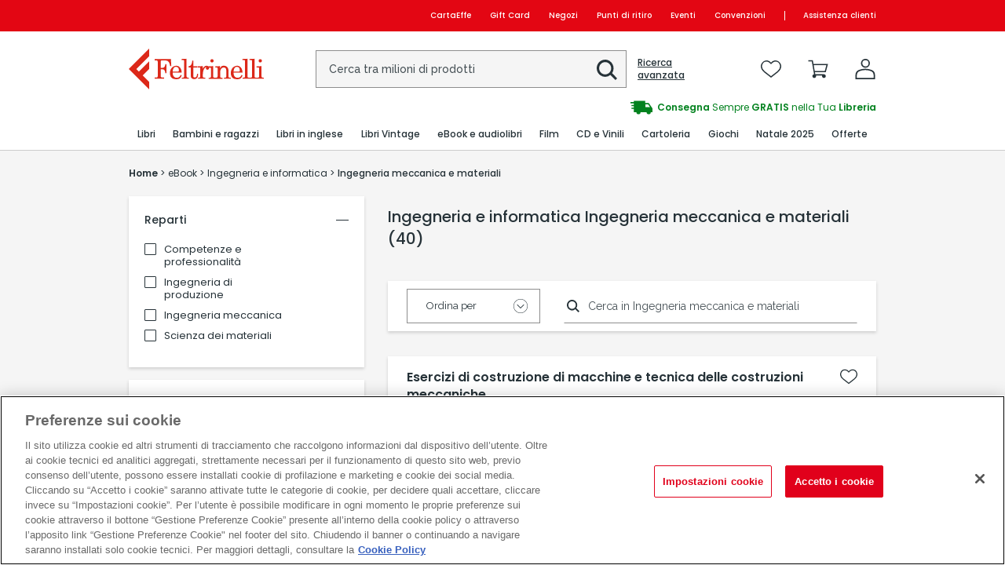

--- FILE ---
content_type: text/javascript;charset=utf-8
request_url: https://recs.algorecs.com/rrserver/p13n_generated.js?a=8ae82092-6fe2-11e0-9cab-12313b0349b4&ts=1764948217850&v=2.1.0.20250616&ssl=t&c=17622&pt=%7Ccategory_page.landing_1%7Ccategory_page.sub_category_top&s=pfc4bcw1n1zkuwvpigw1zgdc&cts=https%3A%2F%2Fwww.lafeltrinelli.it&l=1
body_size: 2303
content:
RR.data = {JSON:{"placements":[]}};var rr_remote_data='eF5j4cotK8lM4TOxNNM11DVkKU32MDQ3MzSyMDbVTTM2NdM1MTFK1k01MDXVNTEyM0tKSjZLSTGwBABxbg15';var rr_recs={placements:[{used:false,placementType:'category_page.landing_1',html:''}]},rr_dynamic={placements:[]},rr_call_after_flush=function(){     placement_index = RR.data.JSON.placements.length;   var placement_name = "category_page.landing_1";     /* "placement_name":placement_name,*/    RR.data.JSON.placements.push({   "strat_message":"I più venduti in Ingegneria meccanica e materiali",   "placement_name":rr_recs.placements[0].placementType,   "recs": []});    RR.data.JSON.placements[placement_index].recs.push({ "pid": "9788834153581", "ct_url":"https://recs.algorecs.com/rrserver/click?a=8ae82092-6fe2-11e0-9cab-12313b0349b4&vg=17632835-f356-442c-e055-4266bbc6dd09&pti=4&pa=landing_1&hpi=15147&stn=CategoryTopProducts&stid=125&rti=2&sgs=&qsgs=41745%7C41736&mvtId=-1&mvtTs=1764948218149&uguid=17612835-f356-442c-e055-4266bbc6dd09&channelId=WEB&s=pfc4bcw1n1zkuwvpigw1zgdc&pg=1917&p=9788834153581&ind=0&boostRules=115577&ct=https%3A%2F%2Fwww.lafeltrinelli.it%2Fesercizi-di-comportamento-meccanico-dei-ebook-vari%2Fe%2F9788834153581", "name":"Esercizi di comportamento meccanico dei materiali ed elementi di macchine", "price":"17.99", "image":"https://www.lafeltrinelli.it/images/9788834153581_0_200_0_0.jpg" });RR.data.JSON.placements[placement_index].recs.push({ "pid": "9788834153772", "ct_url":"https://recs.algorecs.com/rrserver/click?a=8ae82092-6fe2-11e0-9cab-12313b0349b4&vg=17632835-f356-442c-e055-4266bbc6dd09&pti=4&pa=landing_1&hpi=15147&stn=CategoryTopProducts&stid=125&rti=2&sgs=&qsgs=41745%7C41736&mvtId=-1&mvtTs=1764948218149&uguid=17612835-f356-442c-e055-4266bbc6dd09&channelId=WEB&s=pfc4bcw1n1zkuwvpigw1zgdc&pg=1917&p=9788834153772&ind=1&boostRules=115577&ct=https%3A%2F%2Fwww.lafeltrinelli.it%2Fesercizi-di-costruzione-di-macchine-ebook-vari%2Fe%2F9788834153772", "name":"Esercizi di costruzione di macchine e tecnica delle costruzioni meccaniche", "price":"18.00", "image":"https://www.lafeltrinelli.it/images/9788834153772_0_200_0_0.jpg" });RR.data.JSON.placements[placement_index].recs.push({ "pid": "9791220262323", "ct_url":"https://recs.algorecs.com/rrserver/click?a=8ae82092-6fe2-11e0-9cab-12313b0349b4&vg=17632835-f356-442c-e055-4266bbc6dd09&pti=4&pa=landing_1&hpi=15147&stn=CategoryTopProducts&stid=125&rti=2&sgs=&qsgs=41745%7C41736&mvtId=-1&mvtTs=1764948218149&uguid=17612835-f356-442c-e055-4266bbc6dd09&channelId=WEB&s=pfc4bcw1n1zkuwvpigw1zgdc&pg=1917&p=9791220262323&ind=2&boostRules=115577&ct=https%3A%2F%2Fwww.lafeltrinelli.it%2Ftecnologie-additive-introduzione-ai-processi-ebook-giampaolo-campana-mattia-mele%2Fe%2F9791220262323", "name":"Tecnologie additive. Introduzione ai processi e alle strategie produttive", "price":"19.99", "image":"https://www.lafeltrinelli.it/images/9791220262323_0_200_0_0.jpg" });RR.data.JSON.placements[placement_index].recs.push({ "pid": "9788857904924", "ct_url":"https://recs.algorecs.com/rrserver/click?a=8ae82092-6fe2-11e0-9cab-12313b0349b4&vg=17632835-f356-442c-e055-4266bbc6dd09&pti=4&pa=landing_1&hpi=15147&stn=CategoryTopProducts&stid=125&rti=2&sgs=&qsgs=41745%7C41736&mvtId=-1&mvtTs=1764948218149&uguid=17612835-f356-442c-e055-4266bbc6dd09&channelId=WEB&s=pfc4bcw1n1zkuwvpigw1zgdc&pg=1917&p=9788857904924&ind=3&boostRules=115577&ct=https%3A%2F%2Fwww.lafeltrinelli.it%2Fpompe-di-calore-tipologie-progettazione-ebook-enrico-casali%2Fe%2F9788857904924", "name":"Pompe di calore. Tipologie, progettazione e benefici nell\'utilizzo", "price":"23.99", "image":"https://www.lafeltrinelli.it/images/9788857904924_0_200_0_0.jpg" });RR.data.JSON.placements[placement_index].recs.push({ "pid": "9791223091111", "ct_url":"https://recs.algorecs.com/rrserver/click?a=8ae82092-6fe2-11e0-9cab-12313b0349b4&vg=17632835-f356-442c-e055-4266bbc6dd09&pti=4&pa=landing_1&hpi=15147&stn=CategoryTopProducts&stid=125&rti=2&sgs=&qsgs=41745%7C41736&mvtId=-1&mvtTs=1764948218149&uguid=17612835-f356-442c-e055-4266bbc6dd09&channelId=WEB&s=pfc4bcw1n1zkuwvpigw1zgdc&pg=1917&p=9791223091111&ind=4&boostRules=115577&ct=https%3A%2F%2Fwww.lafeltrinelli.it%2Flezioni-del-corso-di-costruzione-ebook-vincenzo-dal-re%2Fe%2F9791223091111", "name":"Lezioni del corso di costruzione di macchine per ingegneria chimica", "price":"24.00", "image":"https://www.lafeltrinelli.it/images/9791223091111_0_200_0_0.jpg" });RR.data.JSON.placements[placement_index].recs.push({ "pid": "9791222096735", "ct_url":"https://recs.algorecs.com/rrserver/click?a=8ae82092-6fe2-11e0-9cab-12313b0349b4&vg=17632835-f356-442c-e055-4266bbc6dd09&pti=4&pa=landing_1&hpi=15147&stn=CategoryTopProducts&stid=125&rti=2&sgs=&qsgs=41745%7C41736&mvtId=-1&mvtTs=1764948218149&uguid=17612835-f356-442c-e055-4266bbc6dd09&channelId=WEB&s=pfc4bcw1n1zkuwvpigw1zgdc&pg=1917&p=9791222096735&ind=5&boostRules=115577&ct=https%3A%2F%2Fwww.lafeltrinelli.it%2Fmacchine-a-fluido-vol-2-ebook-roberto-capata%2Fe%2F9791222096735", "name":"Macchine a fluido. Vol. 2", "price":"48.00", "image":"https://www.lafeltrinelli.it/images/9791222096735_0_200_0_0.jpg" });RR.data.JSON.placements[placement_index].recs.push({ "pid": "9788835368939", "ct_url":"https://recs.algorecs.com/rrserver/click?a=8ae82092-6fe2-11e0-9cab-12313b0349b4&vg=17632835-f356-442c-e055-4266bbc6dd09&pti=4&pa=landing_1&hpi=15147&stn=CategoryTopProducts&stid=125&rti=2&sgs=&qsgs=41745%7C41736&mvtId=-1&mvtTs=1764948218149&uguid=17612835-f356-442c-e055-4266bbc6dd09&channelId=WEB&s=pfc4bcw1n1zkuwvpigw1zgdc&pg=1917&p=9788835368939&ind=6&boostRules=115577&ct=https%3A%2F%2Fwww.lafeltrinelli.it%2Flezioni-di-meccanica-del-veicolo-ebook-vari%2Fe%2F9788835368939", "name":"Lezioni di meccanica del veicolo", "price":"13.99", "image":"https://www.lafeltrinelli.it/images/9788835368939_0_200_0_0.jpg" });RR.data.JSON.placements[placement_index].recs.push({ "pid": "9791220875660", "ct_url":"https://recs.algorecs.com/rrserver/click?a=8ae82092-6fe2-11e0-9cab-12313b0349b4&vg=17632835-f356-442c-e055-4266bbc6dd09&pti=4&pa=landing_1&hpi=15147&stn=CategoryTopProducts&stid=125&rti=2&sgs=&qsgs=41745%7C41736&mvtId=-1&mvtTs=1764948218149&uguid=17612835-f356-442c-e055-4266bbc6dd09&channelId=WEB&s=pfc4bcw1n1zkuwvpigw1zgdc&pg=1917&p=9791220875660&ind=7&boostRules=115577&ct=https%3A%2F%2Fwww.lafeltrinelli.it%2Fappunti-di-progettazione-meccanica-assistita-ebook-vari%2Fe%2F9791220875660", "name":"Appunti di progettazione meccanica assistita", "price":"16.99", "image":"https://www.lafeltrinelli.it/images/9791220875660_0_200_0_0.jpg" });RR.data.JSON.placements[placement_index].recs.push({ "pid": "9791222402161", "ct_url":"https://recs.algorecs.com/rrserver/click?a=8ae82092-6fe2-11e0-9cab-12313b0349b4&vg=17632835-f356-442c-e055-4266bbc6dd09&pti=4&pa=landing_1&hpi=15147&stn=CategoryTopProducts&stid=125&rti=2&sgs=&qsgs=41745%7C41736&mvtId=-1&mvtTs=1764948218149&uguid=17612835-f356-442c-e055-4266bbc6dd09&channelId=WEB&s=pfc4bcw1n1zkuwvpigw1zgdc&pg=1917&p=9791222402161&ind=8&boostRules=115577&ct=https%3A%2F%2Fwww.lafeltrinelli.it%2Ffondamenti-di-costruzione-di-macchine-ebook-antonio-strozzi%2Fe%2F9791222402161", "name":"Fondamenti di costruzione di macchine. La meccanica delle strutture vista da uno strutturalista meccanico", "price":"31.99", "image":"https://www.lafeltrinelli.it/images/9791222402161_0_200_0_0.jpg" });RR.data.JSON.placements[placement_index].recs.push({ "pid": "9791220219662", "ct_url":"https://recs.algorecs.com/rrserver/click?a=8ae82092-6fe2-11e0-9cab-12313b0349b4&vg=17632835-f356-442c-e055-4266bbc6dd09&pti=4&pa=landing_1&hpi=15147&stn=CategoryTopProducts&stid=125&rti=2&sgs=&qsgs=41745%7C41736&mvtId=-1&mvtTs=1764948218149&uguid=17612835-f356-442c-e055-4266bbc6dd09&channelId=WEB&s=pfc4bcw1n1zkuwvpigw1zgdc&pg=1917&p=9791220219662&ind=9&boostRules=115577&ct=https%3A%2F%2Fwww.lafeltrinelli.it%2Fmotori-sistemi-propulsivi-per-autoveicoli-ebook-giuseppe-cantore-alessandro-d-adamo%2Fe%2F9791220219662", "name":"Motori e sistemi propulsivi per autoveicoli", "price":"42.00", "image":"https://www.lafeltrinelli.it/images/9791220219662_0_200_0_0.jpg" });RR.data.JSON.placements[placement_index].recs.push({ "pid": "9788832851939", "ct_url":"https://recs.algorecs.com/rrserver/click?a=8ae82092-6fe2-11e0-9cab-12313b0349b4&vg=17632835-f356-442c-e055-4266bbc6dd09&pti=4&pa=landing_1&hpi=15147&stn=CategoryTopProducts&stid=125&rti=2&sgs=&qsgs=41745%7C41736&mvtId=-1&mvtTs=1764948218149&uguid=17612835-f356-442c-e055-4266bbc6dd09&channelId=WEB&s=pfc4bcw1n1zkuwvpigw1zgdc&pg=1917&p=9788832851939&ind=10&boostRules=115577&ct=https%3A%2F%2Fwww.lafeltrinelli.it%2Fdagli-insetti-al-jumbo-jet-ebook-henk-tennekes%2Fe%2F9788832851939", "name":"Dagli insetti al Jumbo Jet. La semplice scienza del volo", "price":"14.99", "image":"https://www.lafeltrinelli.it/images/9788832851939_0_200_0_0.jpg" });RR.data.JSON.placements[placement_index].recs.push({ "pid": "9788835832386", "ct_url":"https://recs.algorecs.com/rrserver/click?a=8ae82092-6fe2-11e0-9cab-12313b0349b4&vg=17632835-f356-442c-e055-4266bbc6dd09&pti=4&pa=landing_1&hpi=15147&stn=CategoryTopProducts&stid=125&rti=2&sgs=&qsgs=41745%7C41736&mvtId=-1&mvtTs=1764948218149&uguid=17612835-f356-442c-e055-4266bbc6dd09&channelId=WEB&s=pfc4bcw1n1zkuwvpigw1zgdc&pg=1917&p=9788835832386&ind=11&boostRules=115577&ct=https%3A%2F%2Fwww.lafeltrinelli.it%2Fcostruzione-di-macchine-ebook-giovanni-nerli-marco-pierini%2Fe%2F9788835832386", "name":"Costruzione di macchine", "price":"24.00", "image":"https://www.lafeltrinelli.it/images/9788835832386_0_200_0_0.jpg" });RR.data.JSON.placements[placement_index].recs.push({ "pid": "9791223046227", "ct_url":"https://recs.algorecs.com/rrserver/click?a=8ae82092-6fe2-11e0-9cab-12313b0349b4&vg=17632835-f356-442c-e055-4266bbc6dd09&pti=4&pa=landing_1&hpi=15147&stn=CategoryTopProducts&stid=125&rti=2&sgs=&qsgs=41745%7C41736&mvtId=-1&mvtTs=1764948218149&uguid=17612835-f356-442c-e055-4266bbc6dd09&channelId=WEB&s=pfc4bcw1n1zkuwvpigw1zgdc&pg=1917&p=9791223046227&ind=12&boostRules=115577&ct=https%3A%2F%2Fwww.lafeltrinelli.it%2Fonde-in-acque-basse-ebook-andrea-defina%2Fe%2F9791223046227", "name":"Onde in acque basse", "price":"32.00", "image":"https://www.lafeltrinelli.it/images/9791223046227_0_200_0_0.jpg" });RR.data.JSON.placements[placement_index].recs.push({ "pid": "9788835816447", "ct_url":"https://recs.algorecs.com/rrserver/click?a=8ae82092-6fe2-11e0-9cab-12313b0349b4&vg=17632835-f356-442c-e055-4266bbc6dd09&pti=4&pa=landing_1&hpi=15147&stn=CategoryTopProducts&stid=125&rti=2&sgs=&qsgs=41745%7C41736&mvtId=-1&mvtTs=1764948218149&uguid=17612835-f356-442c-e055-4266bbc6dd09&channelId=WEB&s=pfc4bcw1n1zkuwvpigw1zgdc&pg=1917&p=9788835816447&ind=13&boostRules=115577&ct=https%3A%2F%2Fwww.lafeltrinelli.it%2Fesercizi-di-fondamenti-di-automatica-ebook-alberto-leva-martina-maggio%2Fe%2F9788835816447", "name":"Esercizi di fondamenti di automatica", "price":"12.99", "image":"https://www.lafeltrinelli.it/images/9788835816447_0_200_0_0.jpg" });RR.data.JSON.placements[placement_index].recs.push({ "pid": "9788835862505", "ct_url":"https://recs.algorecs.com/rrserver/click?a=8ae82092-6fe2-11e0-9cab-12313b0349b4&vg=17632835-f356-442c-e055-4266bbc6dd09&pti=4&pa=landing_1&hpi=15147&stn=CategoryTopProducts&stid=125&rti=2&sgs=&qsgs=41745%7C41736&mvtId=-1&mvtTs=1764948218149&uguid=17612835-f356-442c-e055-4266bbc6dd09&channelId=WEB&s=pfc4bcw1n1zkuwvpigw1zgdc&pg=1917&p=9788835862505&ind=14&boostRules=115577&ct=https%3A%2F%2Fwww.lafeltrinelli.it%2Fesercizi-di-meccanica-dei-solidi-ebook-nicola-cefis%2Fe%2F9788835862505", "name":"Esercizi di meccanica dei solidi e delle strutture", "price":"21.38", "image":"https://www.lafeltrinelli.it/images/9788835862505_0_200_0_0.jpg" });RR.data.JSON.placements[placement_index].recs.push({ "pid": "9788835841883", "ct_url":"https://recs.algorecs.com/rrserver/click?a=8ae82092-6fe2-11e0-9cab-12313b0349b4&vg=17632835-f356-442c-e055-4266bbc6dd09&pti=4&pa=landing_1&hpi=15147&stn=CategoryTopProducts&stid=125&rti=2&sgs=&qsgs=41745%7C41736&mvtId=-1&mvtTs=1764948218149&uguid=17612835-f356-442c-e055-4266bbc6dd09&channelId=WEB&s=pfc4bcw1n1zkuwvpigw1zgdc&pg=1917&p=9788835841883&ind=15&boostRules=115577&ct=https%3A%2F%2Fwww.lafeltrinelli.it%2Fanalisi-cinetostatica-grafica-di-meccanismi-ebook-alessandro-zanarini%2Fe%2F9788835841883", "name":"Analisi cinetostatica grafica di meccanismi piani. Applicazioni per la meccanica delle macchine", "price":"34.00", "image":"https://www.lafeltrinelli.it/images/9788835841883_0_200_0_0.jpg" });if (typeof RR.jsonCallback == 'function') {     RR.jsonCallback(); }};rr_flush=function(){if(rr_onload_called){if(RR.defaultCallback){RR.defaultCallback(rr_recs);}else{rr_placements=[];var p=rr_recs.placements,h,i;for(i=0;i<p.length;i++){rr_placements[i]=[(p[i].used?1:0),p[i].placementType,p[i].html];}for(i=0;i<rr_placement_place_holders.length;i++){h=document.getElementById('rr_placement_'+i);if(h&&typeof h!='undefined'){rr_insert_placement(h,rr_placement_place_holders[i]);}}}rr_call_after_flush();if(RR.renderDynamicPlacements){RR.renderDynamicPlacements();}if(window.rr_annotations_array){window.rr_annotations_array.push(window.rr_annotations);}else{window.rr_annotations_array = [window.rr_annotations];}}};rr_flush();

--- FILE ---
content_type: text/javascript; charset=utf-8
request_url: https://www.lafeltrinelli.it/dynamicJs/ClientUserInfo.js
body_size: -387
content:
var ClientUserInfo = {"printableName":null,"printableFirstName":null,"userLogged":false,"userId":"","userMailHash":"","userState":"non logged-in","userName":"","sessionId":"pfc4bcw1n1zkuwvpigw1zgdc","premiumStatus":null,"hasOrders":false,"isUsingApp":false,"BasketCounter":0,"WishlistCounter":0,"buildNo":"A46BF1CC8253D239B7A6C1EEEDF6FB93","guest":false,"cryptedSessionId":"7519a41db9edcfa4de42b6ce96739f25933a4b1419047b3d355d9b1f9f261f3e","newsConsent":false,"profilationConsent":false,"thirdyPartyConsent":false,"crmUserId":"","salesForceUserId":null}